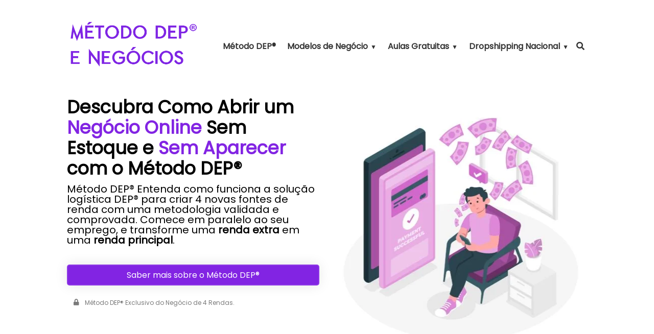

--- FILE ---
content_type: text/html; charset=UTF-8
request_url: https://joaoschunemann.com.br/page/5/
body_size: 19307
content:
<!DOCTYPE html><html><head><style id="litespeed-ccss">*{margin:0;padding:0;box-sizing:border-box;font-family:'Poppins',sans-serif}h2{font-weight:800;line-height:1.2}.hidecheckbox{display:none!important}.hideicondesktop{display:none}.gotopbtn{position:fixed;width:50px;height:50px;background:#27ae60;bottom:70px;right:50px;display:none;text-decoration:none;text-align:center;line-height:50px;color:#fff;font-size:22px}.center{max-width:1100px;margin:0 auto;padding:0 2%}.centrar{text-align:center}.clear{clear:both}.largura100 a{width:100%;text-align:center}.w50{float:left;width:50%;padding:0 15px}.space{margin-top:50px}.space20{margin-top:20px}.flex-content{display:flex}img{max-width:100%}section.topo{background-image:linear-gradient(114deg,#250e8a,#00f9f7);padding-top:40px;padding-bottom:80px}.logo a{color:#fff;text-decoration:none}.logo{float:left;transform:translateY(-50%);position:absolute;top:50%}.logo img{max-width:250px;max-height:100px}.menu-mobile{display:none}.sameheight{height:100px;position:relative}.menu-desktop>.top-bar{list-style-type:none;margin:0;padding:0}.menu-desktop>.top-bar li a{padding:0 1px;margin:0 10px;color:#fff;opacity:.8;font-size:16px;font-weight:700;text-decoration:none}.menu-desktop>.top-bar li{position:relative;display:inline-block}.menu-desktop>.top-bar .sub-menu li{display:grid;border-bottom:2px solid rgba(255,255,255,.1);padding:8px 0}.menu-desktop>.top-bar li:first-child a{padding-left:0}.menu-desktop>.top-bar li:last-child a{padding-right:0}.menu-desktop{display:flex;justify-content:flex-end;max-width:770px;padding:20px;transform:translateY(-50%);position:absolute;top:50%;right:0;z-index:2}.menu-desktop>.top-bar li .sub-menu{list-style-type:none;display:none;position:absolute;top:100%;left:0;background:#1e;margin:0;padding:5px 10px;width:200px;border-top:2px solid rgba(255,255,255,.8);line-height:135%;box-shadow:0px 0px 25px 0px rgba(0,0,0,.1);z-index:9}.menu-desktop>.top-bar>.menu-item-has-children>a:after{content:"▼";font-size:12px;padding-left:5px}.menu-desktop .busca{display:none}.menu-desktop .menu-busca i{color:#fff;opacity:.8;margin-left:5px}.menu-desktop>.popup-busca{display:none}.menu-desktop>.popup-busca i{font-size:40px;padding:10px 20px}.menu-desktop>.popup-busca input{width:100%}.menu-desktop .menu-busca{float:right;position:relative}.hover{z-index:9999}.popup-busca{display:inline-block;background-color:#000;position:fixed!important;top:0;left:0;z-index:999999;box-shadow:0px 0px 25px 0px rgba(0,0,0,.1);background-color:#1d97c900;border-radius:10px;border:6px solid rgba(255,255,255,.1);padding:10px 5px}.popup-busca>.center>.chamada{width:800px;margin:300px auto}.chamada{color:#fff}.chamada input[type=text]{padding-left:40px;background-color:#fffcfc;color:#666667}.chamada form{margin:10px 0 -20px}.chamada input{margin-top:2px;font-weight:700;border:2px solid;border-color:#e5e7e8;font-size:16px;color:#fff;padding:14px;border-radius:8px;width:100%;display:block;height:45px}.chamada input[type=submit]{border-color:#3cb961;background-color:#46cc6e;padding-top:8px;margin-top:5px}.chamada h2{font-size:25px;line-height:30px}.chamada p{font-size:20px;line-height:1em;margin-top:10px}.mockup img{max-width:100%}section.artigos-avenger{padding:30px 0}section.artigos-avenger{font-size:35px;line-height:40px;color:#545f6c;text-align:center}section.artigos-avenger{font-size:18px;line-height:30px;color:#545f6c;text-align:center;font-weight:700}.chamada a{text-decoration:none;color:#fff;background:#46cc6e;display:inline-block;margin-top:8px;padding:6px 12px;border-radius:5px;font-weight:500;border:1px solid rgba(255,255,255,.1);box-shadow:0px 0px 25px 0px rgba(0,0,0,.1)}.direita{float:right}.aviso{padding-left:35px;font-size:12px;color:#545f6c;margin-top:10px;text-align:center}section.topo .aviso{color:#fff}.popup-avenger{display:inline-block;width:800px;height:400px;position:fixed;top:50%;left:50%;margin-top:-240px;margin-left:-400px;z-index:9999;box-shadow:0px 0px 25px 0px rgba(0,0,0,.1);background-color:#1d97c900;border-radius:10px;border:6px solid rgba(255,255,255,.1);padding:10px 5px}.popup-avenger i{padding:10px;font-size:22px;color:#fff;float:right}.cadeado-icon i{position:absolute;margin:7px 13px;font-size:12px}@media screen and (max-width:768px){section.topo>.center{margin-top:-100px}.w50{width:100%}.gotopbtn{bottom:190px;right:0}.popup-avenger{width:100%;height:100%;left:0;top:0;border-radius:0;margin-top:0;margin-left:0}.popup-avenger>.center>.w50{text-align:center}.menu-desktop{display:none}.menu-mobile{display:block}.mockup img{height:400px;padding:40px 0 0;object-fit:contain}div .logo{display:none}.menu-mobile{background-color:#fff;box-shadow:1px 1px 4px 0 rgba(0,0,0,.1);position:fixed;width:100%;z-index:9999;max-height:100%;overflow-y:auto}.menu-mobile ul{margin:0;padding:0;list-style:none;overflow:hidden;background-color:#fff}.menu-mobile li a{display:block;padding:10px 22px;font-size:20px;font-weight:700;color:#424242;text-decoration:none;border-top:2px solid #fefdfd}.menu-mobile .logo{display:block;float:left;font-size:18px;padding:14px 20px;text-decoration:none;transform:none;position:unset}.menu-mobile .logo img{height:35px}.menu-mobile .menu{clear:both;max-height:0}.menu-mobile .menu-icon{float:right;padding:28px 20px;position:relative}.menu-mobile .menu-busca{float:right;padding:17px 20px;position:relative}.menu-mobile .menu-icon .nav-icon{background:#333;display:block;height:2px;position:relative;width:18px}.menu-mobile .menu-icon .nav-icon:before,.menu-mobile .menu-icon .nav-icon:after{background:#333;content:'';display:block;height:100%;position:absolute;width:100%}.menu-mobile .menu-icon .nav-icon:before{top:5px}.menu-mobile .menu-icon .nav-icon:after{top:-5px}.menu-mobile .menu-btn,.menu-mobile .busca{display:none}.menu-mobile>.popup-avenger{display:none}.menu-mobile>.popup-avenger>.center>.w50{margin-top:124px}.busca-icon i{position:absolute;margin-top:210px;left:33px;font-size:22px;color:#c6c6c6}.menu-mobile>.menu li .sub-menu{left:0;margin:0;padding:0 10px;width:100%}.icon-mobile-menu{width:100%}.menu-item-has-children>.icon-mobile-menu{display:inline-flex}.menu-mobile>.menu>.menu-item-has-children>.sub-menu li{display:none}.flex-content{display:block}.menu>.menu-item-has-children>.hideicondesktop{display:block}.menu>.menu-item-has-children>.hideicondesktop i{position:absolute;right:18px;font-size:48px;transform:translate(10px,-48px)}.menu-mobile .menu .menu-item-has-children li{background:rgba(0,0,0,.1)}}:root{--swiper-theme-color:#007aff}:root{--swiper-navigation-size:44px}:root{--jp-carousel-primary-color:#fff;--jp-carousel-primary-subtle-color:#999;--jp-carousel-bg-color:#000;--jp-carousel-bg-faded-color:#222;--jp-carousel-border-color:#3a3a3a}section.topo{background-image:linear-gradient(114deg,#7f1be2,#7f1be2)}.menu-desktop>.top-bar li .sub-menu{background-image:linear-gradient(130deg,#7f1be2,#7f1be2)}section.topo .aviso{color:#fff}section.topo .cadeado-icon i{color:#fff}#buscacor{background-color:#8224e3;opacity:.99}#bucacorsmartphone{background-color:#8224e3;opacity:.99}.chamada input[type=submit],.gotopbtn,.chamada a{background-color:#8224e3;border:2px solid rgba(255,255,255,.1);color:#fff}.menu-desktop>.top-bar li a{color:#fff}.menu-desktop .menu-busca i{color:#fff}* a{color:#9a06b3}*{font-family:'Poppins',sans-serif}@media screen and (max-width:768px){.menu-mobile>.menu-busca i{color:#fff}.menu-mobile .menu-icon .nav-icon:before,.menu-mobile .menu-icon .nav-icon,.menu-mobile .menu-icon .nav-icon:after{background:#fff}.menu-mobile,.menu-mobile ul{background-color:#780de2;color:#fff}.menu-mobile li a{border-top:2px solid #780de2;color:#fff}}</style><link rel="preload" data-asynced="1" data-optimized="2" as="style" onload="this.onload=null;this.rel='stylesheet'" href="https://joaoschunemann.com.br/wp-content/litespeed/ucss/5265c1ea971339044f48ed67131a70cb.css?ver=b82b9" /><script type="litespeed/javascript">!function(a){"use strict";var b=function(b,c,d){function e(a){return h.body?a():void setTimeout(function(){e(a)})}function f(){i.addEventListener&&i.removeEventListener("load",f),i.media=d||"all"}var g,h=a.document,i=h.createElement("link");if(c)g=c;else{var j=(h.body||h.getElementsByTagName("head")[0]).childNodes;g=j[j.length-1]}var k=h.styleSheets;i.rel="stylesheet",i.href=b,i.media="only x",e(function(){g.parentNode.insertBefore(i,c?g:g.nextSibling)});var l=function(a){for(var b=i.href,c=k.length;c--;)if(k[c].href===b)return a();setTimeout(function(){l(a)})};return i.addEventListener&&i.addEventListener("load",f),i.onloadcssdefined=l,l(f),i};"undefined"!=typeof exports?exports.loadCSS=b:a.loadCSS=b}("undefined"!=typeof global?global:this);!function(a){if(a.loadCSS){var b=loadCSS.relpreload={};if(b.support=function(){try{return a.document.createElement("link").relList.supports("preload")}catch(b){return!1}},b.poly=function(){for(var b=a.document.getElementsByTagName("link"),c=0;c<b.length;c++){var d=b[c];"preload"===d.rel&&"style"===d.getAttribute("as")&&(a.loadCSS(d.href,d,d.getAttribute("media")),d.rel=null)}},!b.support()){b.poly();var c=a.setInterval(b.poly,300);a.addEventListener&&a.addEventListener("load",function(){b.poly(),a.clearInterval(c)}),a.attachEvent&&a.attachEvent("onload",function(){a.clearInterval(c)})}}}(this);</script><script data-no-optimize="1">var litespeed_docref=sessionStorage.getItem("litespeed_docref");litespeed_docref&&(Object.defineProperty(document,"referrer",{get:function(){return litespeed_docref}}),sessionStorage.removeItem("litespeed_docref"));</script> <meta name='robots' content='index, follow, max-image-preview:large, max-snippet:-1, max-video-preview:-1' /><title>Método DEP Site Oficial® [HOJE: KIT DEP® por 12x de 97,14]</title><meta name="description" content="Método DEP® é uma Solução Logística de Dropshipping Nacional, tudo sobre o Método DEP® com cupom de desconto HOJE por 997,00 à vista." /><link rel="canonical" href="https://joaoschunemann.com.br/" /><meta property="og:locale" content="pt_BR" /><meta property="og:type" content="website" /><meta property="og:title" content="Método DEP Site Oficial® [HOJE: KIT DEP® por 12x de 97,14]" /><meta property="og:description" content="Método DEP® é uma Solução Logística de Dropshipping Nacional, tudo sobre o Método DEP® com cupom de desconto HOJE por 997,00 à vista." /><meta property="og:url" content="https://joaoschunemann.com.br/" /><meta property="og:site_name" content="Método DEP®" /><meta property="article:modified_time" content="2024-03-28T12:39:31+00:00" /><meta property="og:image" content="https://joaoschunemann.com.br/wp-content/uploads/2021/01/metodo-dep.jpg" /><meta property="og:image:width" content="1080" /><meta property="og:image:height" content="1080" /><meta property="og:image:type" content="image/jpeg" /><meta name="twitter:card" content="summary_large_image" /> <script type="application/ld+json" class="yoast-schema-graph">{"@context":"https://schema.org","@graph":[{"@type":"WebSite","@id":"https://joaoschunemann.com.br/#website","url":"https://joaoschunemann.com.br/","name":"Método DEP®","description":"Solução Logística DEP®","potentialAction":[{"@type":"SearchAction","target":{"@type":"EntryPoint","urlTemplate":"https://joaoschunemann.com.br/?s={search_term_string}"},"query-input":"required name=search_term_string"}],"inLanguage":"pt-BR"},{"@type":"ImageObject","inLanguage":"pt-BR","@id":"https://joaoschunemann.com.br/#primaryimage","url":"https://joaoschunemann.com.br/wp-content/uploads/2021/01/metodo-dep.jpg","contentUrl":"https://joaoschunemann.com.br/wp-content/uploads/2021/01/metodo-dep.jpg","width":1080,"height":1080,"caption":"metodo dep"},{"@type":"WebPage","@id":"https://joaoschunemann.com.br/","url":"https://joaoschunemann.com.br/","name":"Método DEP Site Oficial® [HOJE: KIT DEP® por 12x de 97,14]","isPartOf":{"@id":"https://joaoschunemann.com.br/#website"},"primaryImageOfPage":{"@id":"https://joaoschunemann.com.br/#primaryimage"},"image":{"@id":"https://joaoschunemann.com.br/#primaryimage"},"thumbnailUrl":"https://joaoschunemann.com.br/wp-content/uploads/2021/01/metodo-dep.jpg","datePublished":"2020-10-30T16:48:33+00:00","dateModified":"2024-03-28T12:39:31+00:00","description":"Método DEP® é uma Solução Logística de Dropshipping Nacional, tudo sobre o Método DEP® com cupom de desconto HOJE por 997,00 à vista.","breadcrumb":{"@id":"https://joaoschunemann.com.br/#breadcrumb"},"inLanguage":"pt-BR","potentialAction":[{"@type":"ReadAction","target":["https://joaoschunemann.com.br/"]}]},{"@type":"BreadcrumbList","@id":"https://joaoschunemann.com.br/#breadcrumb","itemListElement":[{"@type":"ListItem","position":1,"name":"Início"}]}]}</script> <link rel='dns-prefetch' href='//www.googletagmanager.com' /><link rel='dns-prefetch' href='//s.w.org' /><link rel='dns-prefetch' href='//pagead2.googlesyndication.com' />
<style id='catch-scroll-progress-bar-inline-css' type='text/css'>.catchProgressbar {
				height: 5px;
				background-color: #ffffff;
				opacity: 1;
				top: 0;
				bottom: auto;
				border-radius: 8px;
			}

			.catchProgressbar::-webkit-progress-bar { 
				background-color: transparent; 
			} 
			.catchProgressbar::-webkit-progress-value { 
				background-color: #8224e3;
				border-radius: 8px;
				opacity: 1; 
			} 

			.catchProgressbar::-webkit-progress-bar,
			.catchProgressbar::-moz-progress-bar { 
				background-color: #8224e3; 
				border-radius: 8px;
				opacity: 1; 
			}</style> <script type="litespeed/javascript" data-src='https://joaoschunemann.com.br/wp-includes/js/jquery/jquery.min.js?ver=3.6.0' id='jquery-core-js'></script>  <script type="litespeed/javascript" data-src='https://www.googletagmanager.com/gtag/js?id=UA-193680529-1' id='google_gtagjs-js'></script> <script id='google_gtagjs-js-after' type="litespeed/javascript">window.dataLayer=window.dataLayer||[];function gtag(){dataLayer.push(arguments)}
gtag('set','linker',{"domains":["joaoschunemann.com.br"]});gtag("js",new Date());gtag("set","developer_id.dZTNiMT",!0);gtag("config","UA-193680529-1",{"anonymize_ip":!0});gtag("config","G-81KNXSL7S8")</script> <link rel="https://api.w.org/" href="https://joaoschunemann.com.br/wp-json/" /><link rel="alternate" type="application/json" href="https://joaoschunemann.com.br/wp-json/wp/v2/pages/13" /><link rel="EditURI" type="application/rsd+xml" title="RSD" href="https://joaoschunemann.com.br/xmlrpc.php?rsd" /><link rel="wlwmanifest" type="application/wlwmanifest+xml" href="https://joaoschunemann.com.br/wp-includes/wlwmanifest.xml" /><meta name="generator" content="WordPress 5.8.12" /><link rel='shortlink' href='https://joaoschunemann.com.br/' /><link rel="alternate" type="application/json+oembed" href="https://joaoschunemann.com.br/wp-json/oembed/1.0/embed?url=https%3A%2F%2Fjoaoschunemann.com.br%2F" /><link rel="alternate" type="text/xml+oembed" href="https://joaoschunemann.com.br/wp-json/oembed/1.0/embed?url=https%3A%2F%2Fjoaoschunemann.com.br%2F&#038;format=xml" /><meta name="generator" content="Site Kit by Google 1.105.0" /><meta name="google-site-verification" content="ucGUaUjN34ohgs1ApTXLP7_sf9wHPAaH_GvzCjWkFeo" /><script data-ad-client="ca-pub-1111183059531426" type="litespeed/javascript" data-src="https://pagead2.googlesyndication.com/pagead/js/adsbygoogle.js"></script> <meta name="google-adsense-platform-account" content="ca-host-pub-2644536267352236"><meta name="google-adsense-platform-domain" content="sitekit.withgoogle.com"> <script="async" type="litespeed/javascript" data-src="https://pagead2.googlesyndication.com/pagead/js/adsbygoogle.js?client=ca-pub-1111183059531426&amp;host=ca-host-pub-2644536267352236" crossorigin="anonymous"></script> <meta http-equiv="Content-Type" content="text/html; charset=utf-8"><meta http-equiv="Content-Language" content="pt-BR"><meta name="viewport" content="width=device-width,initial-scale=1.0,maximum-scale=1.0"> <script type="litespeed/javascript" data-src="https://kit.fontawesome.com/329249923e.js" crossorigin="anonymous"></script> <meta name="URL" content="https://joaoschunemann.com.br"><meta name="copyright" content="Método DEP®"><meta name="template" content="WP Avenger 4.0"><link rel="shortcut icon" type="image/x-icon" href="https://joaoschunemann.com.br/wp-content/uploads/2022/10/logo-16x16-1.png"><link rel="pingback" href="https://joaoschunemann.com.br/xmlrpc.php"><style type="text/css">.barra{
		background-image: linear-gradient(114deg, #000000, #000000) !important;
	}</style><style type="text/css">/*COR DE FUNDO DO HEADER*/

section.topo {
    background-image: linear-gradient(114deg, #ffffff, #ffffff);
}
/* COR PERSONALIZADA DO FUNDO DOS TITULOS DA SIDEBAR */
.title {
	background-image: linear-gradient(114deg, #ffffff, #ffffff);
}
.barra-widget {
	background-image: linear-gradient(114deg, #ffffff, #ffffff);
}	
/*COR DE FUNDO DO SUB-MENU*/
.menu-desktop > .top-bar li .sub-menu {
	background-image: linear-gradient(130deg, #ffffff, #ffffff);
}
/* COR DO TXTX MSG DA AVISO ANTISPAM NO HEADER*/
section.topo .aviso {
	color: #7a7a7a;
}
section.topo .cadeado-icon i{
	color: #7a7a7a;
}



/*COR DE FUNDO DO MENU FIXO*/</style><style type="text/css">/*COR DE FUNDO DA BARRA*/
.barra {
    background-image: linear-gradient(114deg, #250e8a, #00f9f7);
}
/*COR DE FUNDO DO POPUP DE PESQUISA*/

#buscacor{
	background-color: #f5efef ;
	opacity: 0.99;
}
#bucacorsmartphone{
	background-color: #f5efef ;
	opacity: 0.99;	
}
/*BOTOES DO TEMA*/
.barra a, .chamada input[type=submit], .form-news input[type=submit], .btler a, .botao-sidebar, .botao-submeter, .gotopbtn, .paginacao a, .chamada a, .sidebar-blocos input[type=submit]{
	background-color: #8224e3;
	border: 2px solid rgba(255,255,255,0.1);
	color: #ffffff;
}
.barra a:hover, .chamada input[type=submit]:hover, .form-news input[type=submit]:hover, .btler a:hover, .botao-sidebar:hover, .botao-submeter:hover, .gotopbtn:hover , .paginacao a:hover, .largura100 a:hover, .cta_link a:hover, .sidebar-blocos input[type=submit]:hover{
	background-color: #9344e2; 

}
.sidebar-blocos input[type=submit] {
    border: 2px solid rgba(255,255,255,0.1);
}

/*CORES DO MENU DO TEMA*/
.menu-desktop > .top-bar li a {
	color: #000000;
}
.menu-desktop .menu-busca i{
	color: #000000;	
}
/*COR DOS LINKS*/
* a{
	color: #8224e3;
}
	
/*COR DO TEXTO ANTI-SPAM*/

/**/</style><style type="text/css">.icon{ 
		grid-template-columns: [row-start] repeat(6, 1fr) [row-end]; 
	}
@media screen and (max-width: 768px){	
	.icon{ 
		grid-template-columns: [row-start] repeat(6, 1fr) [row-end]; 
	}
}</style><style type="text/css">.artigo-personalizado h1{
	color: #3f3f3f;
	font-size: 24px;
}

.artigo-personalizado h2{
	color: #3f3f3f;
	font-size: 22px;
}

.artigo-personalizado h3{
	color: #3f3f3f;
	font-size: 20px;
}

.artigo-personalizado h4{
	color: #3f3f3f;
	font-size: 18px;
}

.artigo-personalizado h5{
	color: #3f3f3f;
	font-size: 16px;
}

.artigo-personalizado h6{
	color: #3f3f3f;
	font-size: 14px;
}	

.artigo-personalizado p{
	color: #3f3f3f;
}	

.artigo-topo-cor h1, .artigo-topo-cor p, .leitura{
	color: #000000 !important;
}</style><style type="text/css">*{
		font-family: 'Poppins', sans-serif;
	}</style>
<style type="text/css">@media screen and (max-width: 768px){	
	.menu-mobile > .menu-busca i{
		color: #780de2;
	}
	.menu-mobile .menu-icon .nav-icon:before,
	.menu-mobile .menu-icon .nav-icon,
	.menu-mobile .menu-icon .nav-icon:after {
		background: #780de2;
	}
	.menu-mobile, .menu-mobile ul{
		background-color: #ffffff;
		color: #780de2;
	}

	.menu-mobile li a {
		border-top: 2px solid #ffffff;
		color: #000000;
	}
}</style></head><body itemscope="itemscope" itemtype="http://schema.org/WebPage"
><div class="menu-mobile" id="safarisearch" onclick='safarisearch()'>
<a class="logo" href="https://joaoschunemann.com.br" title="Página Inicial | Método DEP®">
<img src="https://joaoschunemann.com.br/wp-content/uploads/2024/01/logo-metodo-dep.png" />
</a>
<input type="checkbox" id="busca" class="busca">
<label class="menu-busca" for="busca"><i class="fas fa-search"></i></label><div class="popup-avenger" id="bucacorsmartphone">
<label class="menu-busca" for="busca"><i class="fas fa-times-circle"></i></label><div class="center"><div class="busca-icon"><i class="fas fa-search"></i></div><div class="w50 chamada"><form id="searchform" method="get" action="https://joaoschunemann.com.br/">
<input type="text" class="search-field" name="s" placeholder="Pesquisar" value="">
<input type="submit" value="Pesquisar"></form></div></div></div>
<input class="menu-btn" type="checkbox" id="menu-btn" />
<label class="menu-icon" for="menu-btn"><span class="nav-icon"></span></label><ul id="menu-superior" class="menu"><li id="menu-item-5644" class="menu-item menu-item-type-custom menu-item-object-custom menu-item-5644"><input class="hidecheckbox" type="checkbox" id="submenu-5644" onclick="subMenuMobile()"><div class="icon-mobile-menu"><a target="_blank" rel="noopener" href="https://joaoschunemann.com.br/metododep-negociode4rendas/">Método DEP®</a></div><label class="hideicondesktop" for="submenu-5644"><i class="fas fa-caret-square-down"></i></label></li><li id="menu-item-3250" class="menu-item menu-item-type-custom menu-item-object-custom menu-item-has-children menu-item-3250"><input class="hidecheckbox" type="checkbox" id="submenu-3250" onclick="subMenuMobile()"><div class="icon-mobile-menu"><a>Modelos de Negócio</a></div><label class="hideicondesktop" for="submenu-3250"><i class="fas fa-caret-square-down"></i></label><ul class="sub-menu"><li id="menu-item-69" class="menu-item menu-item-type-custom menu-item-object-custom menu-item-69"><input class="hidecheckbox" type="checkbox" id="submenu-69" onclick="subMenuMobile()"><div class="icon-mobile-menu"><a target="_blank" rel="noopener" href="https://joaoschunemann.com.br/metododep-negociode4rendas/">Método DEP® Como Vender na Internet Sem Estoque</a></div><label class="hideicondesktop" for="submenu-69"><i class="fas fa-caret-square-down"></i></label></li><li id="menu-item-5945" class="menu-item menu-item-type-custom menu-item-object-custom menu-item-5945"><input class="hidecheckbox" type="checkbox" id="submenu-5945" onclick="subMenuMobile()"><div class="icon-mobile-menu"><a target="_blank" rel="noopener" href="https://joaoschunemann.com.br/mercado-livre-sem-estoque/">Mercado Livre Sem Estoque® Como Vender no Mercado Livre</a></div><label class="hideicondesktop" for="submenu-5945"><i class="fas fa-caret-square-down"></i></label></li><li id="menu-item-4839" class="menu-item menu-item-type-post_type menu-item-object-post menu-item-4839"><input class="hidecheckbox" type="checkbox" id="submenu-4839" onclick="subMenuMobile()"><div class="icon-mobile-menu"><a target="_blank" rel="noopener" href="https://joaoschunemann.com.br/formula-negocio-online-funciona/">Fórmula Negócio Online® Como Construir um Negócio Online do Zero</a></div><label class="hideicondesktop" for="submenu-4839"><i class="fas fa-caret-square-down"></i></label></li></ul></li><li id="menu-item-5594" class="menu-item menu-item-type-custom menu-item-object-custom menu-item-has-children menu-item-5594"><input class="hidecheckbox" type="checkbox" id="submenu-5594" onclick="subMenuMobile()"><div class="icon-mobile-menu"><a>Aulas Gratuitas</a></div><label class="hideicondesktop" for="submenu-5594"><i class="fas fa-caret-square-down"></i></label><ul class="sub-menu"><li id="menu-item-6008" class="menu-item menu-item-type-custom menu-item-object-custom menu-item-6008"><input class="hidecheckbox" type="checkbox" id="submenu-6008" onclick="subMenuMobile()"><div class="icon-mobile-menu"><a target="_blank" rel="noopener" href="https://joaoschunemann.com.br/cursos-online-por-que-fazer/">Por que fazer?</a></div><label class="hideicondesktop" for="submenu-6008"><i class="fas fa-caret-square-down"></i></label></li><li id="menu-item-5595" class="menu-item menu-item-type-custom menu-item-object-custom menu-item-5595"><input class="hidecheckbox" type="checkbox" id="submenu-5595" onclick="subMenuMobile()"><div class="icon-mobile-menu"><a target="_blank" rel="noopener" href="https://hotm.art/mkVfhoWI">Aula Gratuita do Método DEP®</a></div><label class="hideicondesktop" for="submenu-5595"><i class="fas fa-caret-square-down"></i></label></li><li id="menu-item-5596" class="menu-item menu-item-type-custom menu-item-object-custom menu-item-5596"><input class="hidecheckbox" type="checkbox" id="submenu-5596" onclick="subMenuMobile()"><div class="icon-mobile-menu"><a target="_blank" rel="noopener" href="https://hotm.art/YZoKOjNX">Aula Gratuita do Fórmula Negócio Online®</a></div><label class="hideicondesktop" for="submenu-5596"><i class="fas fa-caret-square-down"></i></label></li><li id="menu-item-5598" class="menu-item menu-item-type-custom menu-item-object-custom menu-item-5598"><input class="hidecheckbox" type="checkbox" id="submenu-5598" onclick="subMenuMobile()"><div class="icon-mobile-menu"><a target="_blank" rel="noopener" href="https://hotm.art/metasmilionariasworkshop">Aula Gratuita de Como Organizar Metas®</a></div><label class="hideicondesktop" for="submenu-5598"><i class="fas fa-caret-square-down"></i></label></li></ul></li><li id="menu-item-6238" class="menu-item menu-item-type-custom menu-item-object-custom menu-item-has-children menu-item-6238"><input class="hidecheckbox" type="checkbox" id="submenu-6238" onclick="subMenuMobile()"><div class="icon-mobile-menu"><a>Dropshipping Nacional</a></div><label class="hideicondesktop" for="submenu-6238"><i class="fas fa-caret-square-down"></i></label><ul class="sub-menu"><li id="menu-item-6239" class="menu-item menu-item-type-custom menu-item-object-custom menu-item-6239"><input class="hidecheckbox" type="checkbox" id="submenu-6239" onclick="subMenuMobile()"><div class="icon-mobile-menu"><a href="https://joaoschunemann.com.br/o-que-e-dropshipping/">Dropshipping Nacional: O que é, e como funciona?</a></div><label class="hideicondesktop" for="submenu-6239"><i class="fas fa-caret-square-down"></i></label></li><li id="menu-item-6240" class="menu-item menu-item-type-custom menu-item-object-custom menu-item-6240"><input class="hidecheckbox" type="checkbox" id="submenu-6240" onclick="subMenuMobile()"><div class="icon-mobile-menu"><a href="https://joaoschunemann.com.br/como-vender-sem-estoque/">Dropshipping Nacional: Como fazer, e como começar?</a></div><label class="hideicondesktop" for="submenu-6240"><i class="fas fa-caret-square-down"></i></label></li><li id="menu-item-6241" class="menu-item menu-item-type-custom menu-item-object-custom menu-item-6241"><input class="hidecheckbox" type="checkbox" id="submenu-6241" onclick="subMenuMobile()"><div class="icon-mobile-menu"><a href="https://joaoschunemann.com.br/fornecedores-dropshipping-nacional/">Dropshipping Nacional: Melhores Fornecedores</a></div><label class="hideicondesktop" for="submenu-6241"><i class="fas fa-caret-square-down"></i></label></li><li id="menu-item-6242" class="menu-item menu-item-type-custom menu-item-object-custom menu-item-6242"><input class="hidecheckbox" type="checkbox" id="submenu-6242" onclick="subMenuMobile()"><div class="icon-mobile-menu"><a href="https://joaoschunemann.com.br/metododep-negociode4rendas/">Dropshipping Nacional: Método Comprovado e Validado</a></div><label class="hideicondesktop" for="submenu-6242"><i class="fas fa-caret-square-down"></i></label></li></ul></li></ul></div><section class="topo" ><div class="center"><header  class="hover"><div class="center sameheight"><div class="logo">
<a href="https://joaoschunemann.com.br" title="Página Inicial | Método DEP®">
<img src="https://joaoschunemann.com.br/wp-content/uploads/2024/01/logo-metodo-dep.png" />
</a></div><div class="menu-desktop" id="menu-desktop"><ul id="menu-superior-1" class="top-bar"><li class="menu-item menu-item-type-custom menu-item-object-custom menu-item-5644"><input class="hidecheckbox" type="checkbox" id="submenu-5644" onclick="subMenuMobile()"><a target="_blank" rel="noopener" href="https://joaoschunemann.com.br/metododep-negociode4rendas/">Método DEP®</a><label class="hideicondesktop" for="submenu-5644"><i class="fas fa-caret-square-down"></i></label></li><li class="menu-item menu-item-type-custom menu-item-object-custom menu-item-has-children menu-item-3250"><input class="hidecheckbox" type="checkbox" id="submenu-3250" onclick="subMenuMobile()"><a>Modelos de Negócio</a><label class="hideicondesktop" for="submenu-3250"><i class="fas fa-caret-square-down"></i></label><ul class="sub-menu"><li class="menu-item menu-item-type-custom menu-item-object-custom menu-item-69"><input class="hidecheckbox" type="checkbox" id="submenu-69" onclick="subMenuMobile()"><a target="_blank" rel="noopener" href="https://joaoschunemann.com.br/metododep-negociode4rendas/">Método DEP® Como Vender na Internet Sem Estoque</a><label class="hideicondesktop" for="submenu-69"><i class="fas fa-caret-square-down"></i></label></li><li class="menu-item menu-item-type-custom menu-item-object-custom menu-item-5945"><input class="hidecheckbox" type="checkbox" id="submenu-5945" onclick="subMenuMobile()"><a target="_blank" rel="noopener" href="https://joaoschunemann.com.br/mercado-livre-sem-estoque/">Mercado Livre Sem Estoque® Como Vender no Mercado Livre</a><label class="hideicondesktop" for="submenu-5945"><i class="fas fa-caret-square-down"></i></label></li><li class="menu-item menu-item-type-post_type menu-item-object-post menu-item-4839"><input class="hidecheckbox" type="checkbox" id="submenu-4839" onclick="subMenuMobile()"><a target="_blank" rel="noopener" href="https://joaoschunemann.com.br/formula-negocio-online-funciona/">Fórmula Negócio Online® Como Construir um Negócio Online do Zero</a><label class="hideicondesktop" for="submenu-4839"><i class="fas fa-caret-square-down"></i></label></li></ul></li><li class="menu-item menu-item-type-custom menu-item-object-custom menu-item-has-children menu-item-5594"><input class="hidecheckbox" type="checkbox" id="submenu-5594" onclick="subMenuMobile()"><a>Aulas Gratuitas</a><label class="hideicondesktop" for="submenu-5594"><i class="fas fa-caret-square-down"></i></label><ul class="sub-menu"><li class="menu-item menu-item-type-custom menu-item-object-custom menu-item-6008"><input class="hidecheckbox" type="checkbox" id="submenu-6008" onclick="subMenuMobile()"><a target="_blank" rel="noopener" href="https://joaoschunemann.com.br/cursos-online-por-que-fazer/">Por que fazer?</a><label class="hideicondesktop" for="submenu-6008"><i class="fas fa-caret-square-down"></i></label></li><li class="menu-item menu-item-type-custom menu-item-object-custom menu-item-5595"><input class="hidecheckbox" type="checkbox" id="submenu-5595" onclick="subMenuMobile()"><a target="_blank" rel="noopener" href="https://hotm.art/mkVfhoWI">Aula Gratuita do Método DEP®</a><label class="hideicondesktop" for="submenu-5595"><i class="fas fa-caret-square-down"></i></label></li><li class="menu-item menu-item-type-custom menu-item-object-custom menu-item-5596"><input class="hidecheckbox" type="checkbox" id="submenu-5596" onclick="subMenuMobile()"><a target="_blank" rel="noopener" href="https://hotm.art/YZoKOjNX">Aula Gratuita do Fórmula Negócio Online®</a><label class="hideicondesktop" for="submenu-5596"><i class="fas fa-caret-square-down"></i></label></li><li class="menu-item menu-item-type-custom menu-item-object-custom menu-item-5598"><input class="hidecheckbox" type="checkbox" id="submenu-5598" onclick="subMenuMobile()"><a target="_blank" rel="noopener" href="https://hotm.art/metasmilionariasworkshop">Aula Gratuita de Como Organizar Metas®</a><label class="hideicondesktop" for="submenu-5598"><i class="fas fa-caret-square-down"></i></label></li></ul></li><li class="menu-item menu-item-type-custom menu-item-object-custom menu-item-has-children menu-item-6238"><input class="hidecheckbox" type="checkbox" id="submenu-6238" onclick="subMenuMobile()"><a>Dropshipping Nacional</a><label class="hideicondesktop" for="submenu-6238"><i class="fas fa-caret-square-down"></i></label><ul class="sub-menu"><li class="menu-item menu-item-type-custom menu-item-object-custom menu-item-6239"><input class="hidecheckbox" type="checkbox" id="submenu-6239" onclick="subMenuMobile()"><a href="https://joaoschunemann.com.br/o-que-e-dropshipping/">Dropshipping Nacional: O que é, e como funciona?</a><label class="hideicondesktop" for="submenu-6239"><i class="fas fa-caret-square-down"></i></label></li><li class="menu-item menu-item-type-custom menu-item-object-custom menu-item-6240"><input class="hidecheckbox" type="checkbox" id="submenu-6240" onclick="subMenuMobile()"><a href="https://joaoschunemann.com.br/como-vender-sem-estoque/">Dropshipping Nacional: Como fazer, e como começar?</a><label class="hideicondesktop" for="submenu-6240"><i class="fas fa-caret-square-down"></i></label></li><li class="menu-item menu-item-type-custom menu-item-object-custom menu-item-6241"><input class="hidecheckbox" type="checkbox" id="submenu-6241" onclick="subMenuMobile()"><a href="https://joaoschunemann.com.br/fornecedores-dropshipping-nacional/">Dropshipping Nacional: Melhores Fornecedores</a><label class="hideicondesktop" for="submenu-6241"><i class="fas fa-caret-square-down"></i></label></li><li class="menu-item menu-item-type-custom menu-item-object-custom menu-item-6242"><input class="hidecheckbox" type="checkbox" id="submenu-6242" onclick="subMenuMobile()"><a href="https://joaoschunemann.com.br/metododep-negociode4rendas/">Dropshipping Nacional: Método Comprovado e Validado</a><label class="hideicondesktop" for="submenu-6242"><i class="fas fa-caret-square-down"></i></label></li></ul></li></ul>
<input type="checkbox" id="busca-desktop" class="busca" onclick='buscaDesktop()'>
<label class="menu-busca" for="busca-desktop"><i class="fas fa-search"></i></label><div class="popup-busca" id="buscacor">
<label class="menu-busca" for="busca-desktop"><i class="fas fa-times-circle"></i></label><div class="center"><div class="chamada"><form id="searchform" method="get" action="https://joaoschunemann.com.br/">
<input type="text" class="search-field" name="s" placeholder="Pesquisar" value="">
<input type="submit" value="Pesquisar"></form></div></div></div></div></div></header><div  class="center space"></div><div class="clear"></div><div class="space"></div><div class="flex-content"><div class="w50 chamada"><h1><span style="color: #000000;">Descubra Como Abrir um </span><span style="color: #8224e3;">Negócio Online <span style="color: #000000;">Sem Estoque</span> <span style="color: #000000;">e</span> Sem Aparecer </span><span style="color: #000000;">com o Método DEP®</span></h1><p><span class="selectable-text copyable-text" style="color: #000000;">Método DEP® Entenda como funciona a solução logística DEP® para criar 4 novas fontes de renda com uma metodologia validada e comprovada. Comece em paralelo ao seu emprego, e transforme uma <strong>renda extra</strong> em uma <strong>renda principal</strong>.</span></p><p>&nbsp;</p><div class="largura100">
<a href="https://joaoschunemann.com.br/metododep-negociode4rendas/" target="_blank">
Saber mais sobre o Método DEP®
</a></div><div class="space20"></div><div class="cadeado-icon"><i class="fas fa-lock"></i></div><span class="aviso">Método DEP® Exclusivo do Negócio de 4 Rendas.
</span></div><div class="w50 mockup direita centrar">
<img data-lazyloaded="1" src="[data-uri]" width="500" height="500" data-src="https://joaoschunemann.com.br/wp-content/uploads/2024/01/4676613-e1704755028398.jpg.webp"></div></div><div class="clear"></div></div></section><section class="artigos-avenger" id="artigos"><div class="center"><h2>Método DEP®: Ferramentas Educacionais</h2><div class="grelha-bloco"></div><div class="space"></div></div></section><div class="space"></div><div class="avenger-widget center">
<a href="https://joaoschunemann.com.br/metododep-negociode4rendas/" target="_blank"><img src=""></a></div><div class="space"></div><section class="promocoes"><div class="center"></div></section><div class="space"></div><section class="avenger-slider" style="background:#000000"><div class="center"><div class="slider-container"><div class="slider-box"><div class="w50 chamada"><h2 style="color:#8224e3;">Método DEP®</h2><p style="color:#fff;"><p spellcheck="false" data-gramm="false"><strong>EXCLUSIVO DO NEGÓCIO DE 4 RENDAS</strong></p><p spellcheck="false" data-gramm="false">Método DEP® não é um curso, é uma solução logistica onde você irá receber o contato direto de fornecedores que já foram validados e comprovados, além de todo passo a passo para a estruturação de todo seu negócio. O Método DEP® é um MBA em Dropshipping Nacional ministrado pelo maior especialista da aréa.</p></p><a style="color:#000000;background:#ffffff;" href="https://joaoschunemann.com.br/metododep-negociode4rendas/" target="_blank" >
Saber mais sobre o Método DEP® 							</a></div><div class="w50 mockup centrar">
<img data-lazyloaded="1" src="[data-uri]" width="350" height="144" data-src="https://joaoschunemann.com.br/wp-content/uploads/2022/01/negocio-de-4-rendas-slider-2.png.webp"></div></div></div></div></section><section class="sobre-autor" style="background:#fff ;"><div class="center"><h2>Sobre o autor</h2><p><p style="text-align: center;">João Schünemann: O <strong>Método DEP®</strong> é uma solução logística completa: validada e comprovada para gerar fontes de renda extra em paralelo ao seu emprego atual, comece como uma <strong>renda extra</strong> e transforme na sua <strong>renda principal</strong>. Conheça o<a href="https://joaoschunemann.com.br/metododep-negociode4rendas/"> Método DEP®</a></p></p>
<img data-lazyloaded="1" src="[data-uri]" width="100" height="82" data-src="https://joaoschunemann.com.br/wp-content/uploads/2024/03/WhatsApp-Image-2024-03-28-at-09.38.27-e1711629564432.jpeg.webp"><p class="small-txt">João Schünemann: Método DEP®</p></div></section><div class="avenger-widget center">
<a href="https://joaoschunemann.com.br/metododep-negociode4rendas/" target="_blank"><img src="https://joaoschunemann.com.br/wp-content/uploads/2022/01/Negocio-de-4-Rendas-banner-e1668616244580.png.webp"></a></div><input type='hidden' value='https://joaoschunemann.com.br/updateAutomaticMetrics' id='splUrlAutomaticLinks'><input type='hidden' value='13' id='splPostIdAutomaticLinks'><iframe data-lazyloaded="1" src="about:blank" data-litespeed-src="https://joaoschunemann.com.br/testesuperlinks"  style="width:0;height:0;border:0"></iframe><style type="text/css">.rgpd-box-aviso{
	padding: 0 0 15px 0;
}

.rgpd-custom-box .dashicons-insert{
	font-size: 30px;
	color: #e8e8e8;
	float: right;
	padding: 0 35px 0 0;
	cursor: pointer;
}

.privacyUrls{
	position: absolute;
	left: 20px;
}

.rgpd-right{
	position: absolute;
	right: 20px;
	bottom: 20px;
}

.rgpdsavebtn{
	background-color: #2196F3;
	margin-top: 20px;
	padding: 5px 15px;
	border: 0px;
	border-radius: 5px;
	color: #fff;
	cursor: pointer;
	font-size: 14px;
}

.rgpd-custom-box{
	display: none;
	background-color: #fff;
	width: 800px;
	height: 600px;
	border-radius: 15px;
	border: 1px solid #f7f7f7;
	position: fixed;
	top: 50%;
	left: 50%;
	transform: translate(-50%, -50%);
	z-index: 999999;
	padding: 20px;

}

.rgpd-custom-box p, .rgpd-center h2{
	color: #383737;
}

.rgpd-custom-box p{
	font-weight: 300;
    font-size: 14px;
    padding-top: 20px;
}

.rgpd-center h2{
	
	text-align: center;
	padding-bottom: 10px;

}
.rgpd-box-titulo h3{
	padding: 10px 10px 10px 35px;
	color: #353535;
	font-weight: 300;
	font-size: 18px;
}

.rgpd-box-switch{
	padding: 5px 20px 0 0;
	/*position: absolute;*/
    right: 10px;
}

.rgpd-custom-cookies{
	display: flex;
	padding-top: 20px;
}

.switch {
  position: relative;
  display: inline-block;
  width: 60px;
  height: 34px;
}

.switch input { 
  opacity: 0;
  width: 0;
  height: 0;
}

.sliderrgpd {
  position: absolute;
  cursor: pointer;
  top: 0;
  left: 0;
  right: 0;
  bottom: 0;
  background-color: #ccc;
  -webkit-transition: .4s;
  transition: .4s;
}

.sliderrgpd:before {
  position: absolute;
  content: "";
  height: 26px;
  width: 26px;
  left: 4px;
  bottom: 4px;
  background-color: white;
  -webkit-transition: .4s;
  transition: .4s;
}

input:checked + .sliderrgpd {
  background-color: #2196F3;
}

input:focus + .sliderrgpd {
  box-shadow: 0 0 1px #2196F3;
}

input:checked + .sliderrgpd:before {
  -webkit-transform: translateX(26px);
  -ms-transform: translateX(26px);
  transform: translateX(26px);
}

/* Rounded sliders */
.sliderrgpd.round {
  border-radius: 34px;
}

.sliderrgpd.round:before {
  border-radius: 50%;
}

/* mostrar descrição dos cookies */

.rgpd-box-titulo {
  cursor: pointer;
  width: 650px;
}

.rgpd-box-desc {
  display: none;
  float: left;
  padding: 0 15px 0 15px;
}

.rgpd-custom-flex{
	display: flex;
/*	justify-content: space-around; */
}
.scroll-rgpd{
	border-radius: 15px;
	background-color: #f9f9f9;
	overflow: auto;
	height: 300px;
}


/* MOBILE */
@media only screen and (max-width: 600px) { 
.rgpd-custom-box {
    width: 100%;
    height: 100%;
}
.rgpd-custom-flex {
    display: block;
 }
.rgpd-right {
    right: 40px;
    bottom: 40px;
}

}</style> <script type="litespeed/javascript">function runConsole(nome){console.log("run: "+nome);if(document.getElementById('rgpdCookies02').checked){console.log("está checked");setCookie('rgpdCookies02','true','360')}else{setCookie('rgpdCookies02','false','360')}
if(document.getElementById('rgpdCookies03').checked){setCookie('rgpdCookies03','true','360')}else{setCookie('rgpdCookies03','false','360')}
if(document.getElementById('rgpdCookies04').checked){setCookie('rgpdCookies04','true','360')}else{setCookie('rgpdCookies04','false','360')}
document.getElementById("rgpdCustomBox").style.display="none"}
function setCookie(cname,cvalue,exdays){var d=new Date();d.setTime(d.getTime()+(exdays*24*60*60*1000));var expires="expires="+d.toGMTString();document.cookie=cname+"="+cvalue+";"+expires+";path=/"}
function openRgdpBox(){document.getElementById("rgpdCustomBox").style.display="block"}
function closeBoxRdpd(){document.getElementById("rgpdCustomBox").style.display="none"}
function Cookie1desc(){var display=document.getElementById('Cookie1desc').style.display;document.getElementById("Cookie1desc").style.display="block";if(display=='block'){document.getElementById("Cookie1desc").style.display="none"}}
function Cookie2desc(){var display=document.getElementById('Cookie2desc').style.display;document.getElementById("Cookie2desc").style.display="block";if(display=='block'){document.getElementById("Cookie2desc").style.display="none"}}
function Cookie3desc(){var display=document.getElementById('Cookie3desc').style.display;document.getElementById("Cookie3desc").style.display="block";if(display=='block'){document.getElementById("Cookie3desc").style.display="none"}}
function Cookie4desc(){var display=document.getElementById('Cookie4desc').style.display;document.getElementById("Cookie4desc").style.display="block";if(display=='block'){document.getElementById("Cookie4desc").style.display="none"}}</script> <div class="rgpd-custom-box" id="rgpdCustomBox">
<span onclick="closeBoxRdpd()" class="dashicons dashicons-insert"></span><div class="rgpd-center"><h2>Damos valor à sua privacidade</h2></div><div class="rgpd-box-aviso"><p>
Nós e os nossos parceiros armazenamos ou acedemos a informações dos dispositivos, tais como cookies, e processamos dados pessoais, tais como identificadores exclusivos e informações padrão enviadas pelos dispositivos, para as finalidades descritas abaixo. Poderá clicar para consentir o processamento por nossa parte e pela parte dos nossos parceiros para tais finalidades. Em alternativa, poderá clicar para recusar o consentimento, ou aceder a informações mais pormenorizadas e alterar as suas preferências antes de dar consentimento. As suas preferências serão aplicadas apenas a este website.</p></div><div class="scroll-rgpd"><div class="rgpd-custom-flex"><div class="rgpd-custom-cookies"><div class="rgpd-box-titulo" ><h3>Cookies estritamente necessários</h3></div></div></div><div class="rgpd-box-desc" id="Cookie1desc"><p>
Estes cookies são necessários para que o website funcione e não podem ser desligados nos nossos sistemas. Normalmente, eles só são configurados em resposta a ações levadas a cabo por si e que correspondem a uma solicitação de serviços, tais como definir as suas preferências de privacidade, iniciar sessão ou preencher formulários. Pode configurar o seu navegador para bloquear ou alertá-lo(a) sobre esses cookies, mas algumas partes do website não funcionarão. Estes cookies não armazenam qualquer informação pessoal identificável.</p></div><div class="rgpd-custom-flex"><div class="rgpd-custom-cookies"><div class="rgpd-box-titulo" onclick="Cookie2desc()"><h3>Cookies de desempenho</h3></div><div class="rgpd-box-switch">
<label class="switch">
<input type="checkbox" name="rgpdCookies02" id="rgpdCookies02" checked>
<span class="sliderrgpd round"></span>
</label></div></div></div><div class="rgpd-box-desc" id="Cookie2desc"><p>Estes cookies permitem-nos contar visitas e fontes de tráfego, para que possamos medir e melhorar o desempenho do nosso website. Eles ajudam-nos a saber quais são as páginas mais e menos populares e a ver como os visitantes se movimentam pelo website. Todas as informações recolhidas por estes cookies são agregadas e, por conseguinte, anónimas. Se não permitir estes cookies, não saberemos quando visitou o nosso site.</p></div><div class="rgpd-custom-flex"><div class="rgpd-custom-cookies"><div class="rgpd-box-titulo" onclick="Cookie3desc()"><h3>Cookies de funcionalidade</h3></div><div class="rgpd-box-switch">
<label class="switch">
<input type="checkbox" name="rgpdCookies03" id="rgpdCookies03" checked>
<span class="sliderrgpd round"></span>
</label></div></div></div><div class="rgpd-box-desc" id="Cookie3desc"><p>Estes cookies permitem que o site forneça uma funcionalidade e personalização melhoradas. Podem ser estabelecidos por nós ou por fornecedores externos cujos serviços adicionámos às nossas páginas. Se não permitir estes cookies algumas destas funcionalidades, ou mesmo todas, podem não atuar corretamente.</p></div><div class="rgpd-custom-flex"><div class="rgpd-custom-cookies"><div class="rgpd-box-titulo" onclick="Cookie4desc()"><h3>Cookies de publicidade</h3></div><div class="rgpd-box-switch">
<label class="switch">
<input type="checkbox" name="rgpdCookies04" id="rgpdCookies04" checked>
<span class="sliderrgpd round"></span>
</label></div></div></div><div class="rgpd-box-desc" id="Cookie4desc"><p>Estes cookies podem ser estabelecidos através do nosso site pelos nossos parceiros de publicidade. Podem ser usados por essas empresas para construir um perfil sobre os seus interesses e mostrar-lhe anúncios relevantes em outros websites. Eles não armazenam diretamente informações pessoais, mas são baseados na identificação exclusiva do seu navegador e dispositivo de internet. Se não permitir estes cookies, terá menos publicidade direcionada.</p></div></div><div class="privacyUrls"><p>Visite as nossas páginas de <a href="https://joaoschunemann.com.br/?p=3" target="_blank">Políticas de privacidade</a> e <a href="https://joaoschunemann.com.br/?p=3186" target="_blank">Termos e condições</a>.</p></div><div class="rgpd-right"><button type="submit" onclick="runConsole('sim')" class="rgpdsavebtn">Guardar</button></div></div><style>@import url('https://fonts.googleapis.com/css?family=Poppins|Handlee|Courgette|Lora|Nunito|Lato|Ubuntu|Raleway|Open+Sans|Arial');</style> <script type="litespeed/javascript">function rgpdDisplayPopup(){alert("ok")}
function idRgpdSetCookie(cname,cvalue,exdays){var d=new Date();d.setTime(d.getTime()+(exdays*24*60*60*1000));var expires="expires="+d.toUTCString();document.cookie=cname+"="+cvalue+";"+expires+";path=/"}
function setCookie(cname,cvalue,exdays){var d=new Date();d.setTime(d.getTime()+(exdays*24*60*60*1000));var expires="expires="+d.toUTCString();document.cookie=cname+"="+cvalue+";"+expires+";path=/"}
function rgpdSetCookie(){var set=2;var xhttp=new XMLHttpRequest();xhttp.onreadystatechange=function(){if(this.readyState==4&&this.status==200){set=this.responseText}};xhttp.open("POST","https://joaoschunemann.com.br/wp-content/plugins/wp_rgpd/update.php",!0);xhttp.setRequestHeader("Content-type","application/x-www-form-urlencoded");xhttp.send("rgpdset=1");setCookie('IDRGPD','created',3650);document.getElementById("myModalrgpd").style.display="none"}</script> <div id="myModalrgpd" class="wprgpd-modal-dialogg rgpdboxcolor" style="font-family:poppins;">
<font color=#000000>
<b>Importante:</b>
Este site faz uso de cookies para melhorar a experiência do usuário.
</font><div style="display:inline-grid;float: right;"><button id="rgpdcookieaccept" name="rgpdcookieaccept" class="rgpdacceptbtn btn btn-primary pull-right" onclick="rgpdSetCookie()" style="float:right;margin-top:5px; margin-right:10px;" id="yes">
Ok e Fechar                </button></div>
<font size="1px">
<a href="https://go.hotmart.com/S65613970J" target="_blank">
Criado por WP RGPD Pro
</a>
</font></div><style>.wprgpd-modal-dialogg{
    
    width:280px;bottom:140px;right:0px;border-radius:10px;margin:10px;
    
    position:fixed;
    
    padding:10px 20px 20px
    
}</style><style>.rgpdboxcolor{
    background-color:#f5efef;
    opacity: 0.9;
  display: none;
}

.btn{
  background-color:#8224e3 !important;
  color: #ffffff !important;
}

.wprgpd-modal-dialogg{
    z-index:10000;
    
}

.wprgpd-modal-dialogg a {
    color: #000000;
}

.wprgpd-modal-dialogg a:hover {
    color: #2E9AFE;
}

.btn {
  margin:0 10px;
  line-height:20px;
  background:#45AE52;
  border:none;
  color: #ffffff;
  padding:2px 12px;
  border-radius: 3px;
  cursor: pointer;
  font-size: 12px;
  font-weight: bold;
}</style><style type="text/css">@media screen and (max-width: 768px){
  .wprgpd-modal-dialogg{
    width: 180px;
    bottom: 140px;
  }
}</style><style></style> <script type="litespeed/javascript">function getCookie(name){var dc=document.cookie;var prefix=name+"=";var begin=dc.indexOf("; "+prefix);if(begin==-1){begin=dc.indexOf(prefix);if(begin!=0)return null}else{begin+=2;var end=document.cookie.indexOf(";",begin);if(end==-1){end=dc.length}}
return decodeURI(dc.substring(begin+prefix.length,end))}
var rgpd_cookie=getCookie("IDRGPD");setTimeout(function show_rgpd_box_java(){if(rgpd_cookie!='created'){setCookie('IDRGPD','s',365);document.getElementById("myModalrgpd").style.display="block"}else{document.getElementById("myModalrgpd").style.display="none"}},1000)</script> <style type="text/css">.exit-personalizado h1, .exit-personalizado h2, .exit-personalizado p, .exit-personalizado span{
	color: #ffffff !important;
}

.exit-personalizado a{
	color: #ffffff;
}

.mockup .exit-personalizado input[type=submit]{
	background: #7100e2 !important;
}

.mockup .exit-personalizado:hover input[type=submit]{
	background: #7100e2 !important;
}

.exit-personalizado i{
	color: #7100e2 !important;
}

.exit-personalizado .largura100 a{
	font-size: 20px;
	font-weight: bold;
}
/*cor personalizada de fundo exit popup*/
section.pagina{
    background-image: linear-gradient(114deg, #000000, #000000) !important;
}</style><section class="pagina exit-personalizado" id='exitpopup-modal' style='overflow-y: scroll;'><div class="fechar">
<i class="far fa-times-circle"></i></div><div class="center"><div class="w50 chamada"><h1>
CUIDADO, SAIA DA CORRIDA DOS 🐀 E CONSTRUA UM ATIVO NO SEU TEMPO LIVRE!</h1><div class="space"></div><h2>
⚠️ PARE DE VENDER SEU TEMPO, PENSE COMO RICO E INVISTA EM ATIVOS E NOVAS FONTE DE RENDA! "Os ricos investem em ativos, os pobres gastam com passivos" - Robert T. Kiyosaki</h2><div class="space"></div><div class="grelhapontolista">
<i class="far fa-arrow-alt-circle-right"></i><p>Você Quer Mais Tempo?</p></div><div class="grelhapontolista">
<i class="far fa-arrow-alt-circle-right"></i><p>Mais Dinheiro?</p></div><div class="grelhapontolista">
<i class="far fa-arrow-alt-circle-right"></i><p>Mais Dignidade? Ser Respeitado?</p></div><div class="grelhapontolista">
<i class="far fa-arrow-alt-circle-right"></i><p>Mudar de Vida? Pois então...</p></div><div class="space"></div></div><div class="w50 mockup">
<img data-lazyloaded="1" src="[data-uri]" width="500" height="304" data-src="https://joaoschunemann.com.br/wp-content/uploads/2024/04/Imagem-4.png-versao-branca-e1711994276188.png.webp" ><div class="chamada exit-personalizado"><div class="largura100">
<a
style='background-color: #7100e2;color: #ffffff;'
href="
https://hotm.art/wbMIZr					"
target='_blank'					>
SAIR DA CORRIDA DOS RATOS
</a></div><div class="space20"></div><div class="cadeado-icon">
<i class="fas fa-lock"></i></div>
<span class="aviso">Deixe o email e entre na aula</span></div></div></div><div class="clear"></div></section> <script type="litespeed/javascript">jQuery(document).ready(function($){var _exitpopup=exitpopup(document.getElementById('exitpopup-modal'),{aggressive:!0,timer:0,sensitivity:20,delay:0,sitewide:!0,cookieExpire:-1,callback:function(){console.log('exitpopup fired!')}});$('#exitpopup-modal .fechar').on('click',function(){$('#exitpopup-modal').hide()});$('#exitpopup-modal .exit-personalizado').on('click',function(e){e.stopPropagation()})})</script>  <script id='contact-form-7-js-extra' type="litespeed/javascript">var wpcf7={"api":{"root":"https:\/\/joaoschunemann.com.br\/wp-json\/","namespace":"contact-form-7\/v1"},"cached":"1"}</script> <script id='wp_notification_alertConvert_js-js-extra' type="litespeed/javascript">var wpAlertConvert={"siteurl":"https:\/\/joaoschunemann.com.br","pageOrPost":"page","currentePageID":"13","imagesAlertConvert":"https:\/\/joaoschunemann.com.br\/wp-content\/plugins\/wp-nodz-conversion-alerts\/assets\/images"}</script> <footer><div class="center"><div class="col-rodape c4"></div><div class="col-rodape c4"></div><div class="col-rodape c4"></div><div class="col-rodape c4"></div></div><div class="conteudo-rodape">
<a href="https://joaoschunemann.com.br" title="Página Inicial | Método DEP®">
<img src="https://joaoschunemann.com.br/wp-content/uploads/2024/01/logo-metodo-dep.png" />
</a><p "><strong>Método DEP® © 2020</strong>. Todos os direitos reservados.</p><p>Tema WordPress  <a rel="nofollow" target="_blank" href="https://joaoschunemann.com.br/avenger" title="Tema WordPress Otimizado Avenger"><strong>Avenger ®</strong></a></p><p><a href="https://joaoschunemann.com.br/">Início - </a><a href="https://joaoschunemann.com.br/sitemap_index.xml">Mapa do Site - </a><a href="https://joaoschunemann.com.br/politica-de-privacidade/">Políticas de Privacidade - </a></p><p><a href="https://joaoschunemann.com.br/termos-e-condicoes/">Termos e Condições - </a><a href="https://joaoschunemann.com.br/metododep-negociode4rendas/">Acesse seus dados - Método DEP</a></p><div class="space"></div><div class="social-icons"></div></div><div class="space10"></div></footer> <script type="litespeed/javascript" data-src="https://joaoschunemann.com.br/wp-content/themes/code_wpavenger/js/jquery.js"></script> <script type="litespeed/javascript">$('section.avenger-slider .slider-container').slick({dots:!0,arrows:!1,infinite:!0,speed:1000,slidesToShow:1,autoplay:!0,autoplaySpeed:3000,pauseOnHover:!0,lazyLoaded:!0})</script>  <script type="litespeed/javascript">function buscaDesktop(){var checkBox=document.getElementById("busca-desktop");var menudesk=document.getElementById("menu-desktop");if(checkBox.checked==!0){menudesk.style.transform="none"}else{menudesk.style.transform="translateY(-50%)"}}</script>  <script type="litespeed/javascript">function safarisearch(){var checkBox=document.getElementById("busca");var text=document.getElementById("safarisearch");if(checkBox.checked==!0){text.style.position="unset"}else{text.style.position="fixed"}}</script>  <script type="litespeed/javascript">function subMenuMobile(){var checkBox0=document.getElementById("submenu-3250");var show0=document.getElementById("menu-item-69");var inputVal="";if(checkBox0){inputVal=checkBox0.value}
if(checkBox0.checked==!0){show0.style.display="block"}else{show0.style.display="none"}
var checkBox1=document.getElementById("submenu-5594");var show1=document.getElementById("menu-item-6008");var inputVal="";if(checkBox1){inputVal=checkBox1.value}
if(checkBox1.checked==!0){show1.style.display="block"}else{show1.style.display="none"}
var checkBox2=document.getElementById("submenu-3250");var show2=document.getElementById("menu-item-4839");var inputVal="";if(checkBox2){inputVal=checkBox2.value}
if(checkBox2.checked==!0){show2.style.display="block"}else{show2.style.display="none"}
var checkBox3=document.getElementById("submenu-5594");var show3=document.getElementById("menu-item-5598");var inputVal="";if(checkBox3){inputVal=checkBox3.value}
if(checkBox3.checked==!0){show3.style.display="block"}else{show3.style.display="none"}
var checkBox4=document.getElementById("submenu-5594");var show4=document.getElementById("menu-item-5595");var inputVal="";if(checkBox4){inputVal=checkBox4.value}
if(checkBox4.checked==!0){show4.style.display="block"}else{show4.style.display="none"}
var checkBox5=document.getElementById("submenu-5594");var show5=document.getElementById("menu-item-5596");var inputVal="";if(checkBox5){inputVal=checkBox5.value}
if(checkBox5.checked==!0){show5.style.display="block"}else{show5.style.display="none"}
var checkBox6=document.getElementById("submenu-3250");var show6=document.getElementById("menu-item-5945");var inputVal="";if(checkBox6){inputVal=checkBox6.value}
if(checkBox6.checked==!0){show6.style.display="block"}else{show6.style.display="none"}
var checkBox7=document.getElementById("submenu-6238");var show7=document.getElementById("menu-item-6239");var inputVal="";if(checkBox7){inputVal=checkBox7.value}
if(checkBox7.checked==!0){show7.style.display="block"}else{show7.style.display="none"}
var checkBox8=document.getElementById("submenu-6238");var show8=document.getElementById("menu-item-6240");var inputVal="";if(checkBox8){inputVal=checkBox8.value}
if(checkBox8.checked==!0){show8.style.display="block"}else{show8.style.display="none"}
var checkBox9=document.getElementById("submenu-6238");var show9=document.getElementById("menu-item-6242");var inputVal="";if(checkBox9){inputVal=checkBox9.value}
if(checkBox9.checked==!0){show9.style.display="block"}else{show9.style.display="none"}
var checkBox10=document.getElementById("submenu-6238");var show10=document.getElementById("menu-item-6241");var inputVal="";if(checkBox10){inputVal=checkBox10.value}
if(checkBox10.checked==!0){show10.style.display="block"}else{show10.style.display="none"}}</script>  <script data-no-optimize="1">!function(t,e){"object"==typeof exports&&"undefined"!=typeof module?module.exports=e():"function"==typeof define&&define.amd?define(e):(t="undefined"!=typeof globalThis?globalThis:t||self).LazyLoad=e()}(this,function(){"use strict";function e(){return(e=Object.assign||function(t){for(var e=1;e<arguments.length;e++){var n,a=arguments[e];for(n in a)Object.prototype.hasOwnProperty.call(a,n)&&(t[n]=a[n])}return t}).apply(this,arguments)}function i(t){return e({},it,t)}function o(t,e){var n,a="LazyLoad::Initialized",i=new t(e);try{n=new CustomEvent(a,{detail:{instance:i}})}catch(t){(n=document.createEvent("CustomEvent")).initCustomEvent(a,!1,!1,{instance:i})}window.dispatchEvent(n)}function l(t,e){return t.getAttribute(gt+e)}function c(t){return l(t,bt)}function s(t,e){return function(t,e,n){e=gt+e;null!==n?t.setAttribute(e,n):t.removeAttribute(e)}(t,bt,e)}function r(t){return s(t,null),0}function u(t){return null===c(t)}function d(t){return c(t)===vt}function f(t,e,n,a){t&&(void 0===a?void 0===n?t(e):t(e,n):t(e,n,a))}function _(t,e){nt?t.classList.add(e):t.className+=(t.className?" ":"")+e}function v(t,e){nt?t.classList.remove(e):t.className=t.className.replace(new RegExp("(^|\\s+)"+e+"(\\s+|$)")," ").replace(/^\s+/,"").replace(/\s+$/,"")}function g(t){return t.llTempImage}function b(t,e){!e||(e=e._observer)&&e.unobserve(t)}function p(t,e){t&&(t.loadingCount+=e)}function h(t,e){t&&(t.toLoadCount=e)}function n(t){for(var e,n=[],a=0;e=t.children[a];a+=1)"SOURCE"===e.tagName&&n.push(e);return n}function m(t,e){(t=t.parentNode)&&"PICTURE"===t.tagName&&n(t).forEach(e)}function a(t,e){n(t).forEach(e)}function E(t){return!!t[st]}function I(t){return t[st]}function y(t){return delete t[st]}function A(e,t){var n;E(e)||(n={},t.forEach(function(t){n[t]=e.getAttribute(t)}),e[st]=n)}function k(a,t){var i;E(a)&&(i=I(a),t.forEach(function(t){var e,n;e=a,(t=i[n=t])?e.setAttribute(n,t):e.removeAttribute(n)}))}function L(t,e,n){_(t,e.class_loading),s(t,ut),n&&(p(n,1),f(e.callback_loading,t,n))}function w(t,e,n){n&&t.setAttribute(e,n)}function x(t,e){w(t,ct,l(t,e.data_sizes)),w(t,rt,l(t,e.data_srcset)),w(t,ot,l(t,e.data_src))}function O(t,e,n){var a=l(t,e.data_bg_multi),i=l(t,e.data_bg_multi_hidpi);(a=at&&i?i:a)&&(t.style.backgroundImage=a,n=n,_(t=t,(e=e).class_applied),s(t,ft),n&&(e.unobserve_completed&&b(t,e),f(e.callback_applied,t,n)))}function N(t,e){!e||0<e.loadingCount||0<e.toLoadCount||f(t.callback_finish,e)}function C(t,e,n){t.addEventListener(e,n),t.llEvLisnrs[e]=n}function M(t){return!!t.llEvLisnrs}function z(t){if(M(t)){var e,n,a=t.llEvLisnrs;for(e in a){var i=a[e];n=e,i=i,t.removeEventListener(n,i)}delete t.llEvLisnrs}}function R(t,e,n){var a;delete t.llTempImage,p(n,-1),(a=n)&&--a.toLoadCount,v(t,e.class_loading),e.unobserve_completed&&b(t,n)}function T(o,r,c){var l=g(o)||o;M(l)||function(t,e,n){M(t)||(t.llEvLisnrs={});var a="VIDEO"===t.tagName?"loadeddata":"load";C(t,a,e),C(t,"error",n)}(l,function(t){var e,n,a,i;n=r,a=c,i=d(e=o),R(e,n,a),_(e,n.class_loaded),s(e,dt),f(n.callback_loaded,e,a),i||N(n,a),z(l)},function(t){var e,n,a,i;n=r,a=c,i=d(e=o),R(e,n,a),_(e,n.class_error),s(e,_t),f(n.callback_error,e,a),i||N(n,a),z(l)})}function G(t,e,n){var a,i,o,r,c;t.llTempImage=document.createElement("IMG"),T(t,e,n),E(c=t)||(c[st]={backgroundImage:c.style.backgroundImage}),o=n,r=l(a=t,(i=e).data_bg),c=l(a,i.data_bg_hidpi),(r=at&&c?c:r)&&(a.style.backgroundImage='url("'.concat(r,'")'),g(a).setAttribute(ot,r),L(a,i,o)),O(t,e,n)}function D(t,e,n){var a;T(t,e,n),a=e,e=n,(t=It[(n=t).tagName])&&(t(n,a),L(n,a,e))}function V(t,e,n){var a;a=t,(-1<yt.indexOf(a.tagName)?D:G)(t,e,n)}function F(t,e,n){var a;t.setAttribute("loading","lazy"),T(t,e,n),a=e,(e=It[(n=t).tagName])&&e(n,a),s(t,vt)}function j(t){t.removeAttribute(ot),t.removeAttribute(rt),t.removeAttribute(ct)}function P(t){m(t,function(t){k(t,Et)}),k(t,Et)}function S(t){var e;(e=At[t.tagName])?e(t):E(e=t)&&(t=I(e),e.style.backgroundImage=t.backgroundImage)}function U(t,e){var n;S(t),n=e,u(e=t)||d(e)||(v(e,n.class_entered),v(e,n.class_exited),v(e,n.class_applied),v(e,n.class_loading),v(e,n.class_loaded),v(e,n.class_error)),r(t),y(t)}function $(t,e,n,a){var i;n.cancel_on_exit&&(c(t)!==ut||"IMG"===t.tagName&&(z(t),m(i=t,function(t){j(t)}),j(i),P(t),v(t,n.class_loading),p(a,-1),r(t),f(n.callback_cancel,t,e,a)))}function q(t,e,n,a){var i,o,r=(o=t,0<=pt.indexOf(c(o)));s(t,"entered"),_(t,n.class_entered),v(t,n.class_exited),i=t,o=a,n.unobserve_entered&&b(i,o),f(n.callback_enter,t,e,a),r||V(t,n,a)}function H(t){return t.use_native&&"loading"in HTMLImageElement.prototype}function B(t,i,o){t.forEach(function(t){return(a=t).isIntersecting||0<a.intersectionRatio?q(t.target,t,i,o):(e=t.target,n=t,a=i,t=o,void(u(e)||(_(e,a.class_exited),$(e,n,a,t),f(a.callback_exit,e,n,t))));var e,n,a})}function J(e,n){var t;et&&!H(e)&&(n._observer=new IntersectionObserver(function(t){B(t,e,n)},{root:(t=e).container===document?null:t.container,rootMargin:t.thresholds||t.threshold+"px"}))}function K(t){return Array.prototype.slice.call(t)}function Q(t){return t.container.querySelectorAll(t.elements_selector)}function W(t){return c(t)===_t}function X(t,e){return e=t||Q(e),K(e).filter(u)}function Y(e,t){var n;(n=Q(e),K(n).filter(W)).forEach(function(t){v(t,e.class_error),r(t)}),t.update()}function t(t,e){var n,a,t=i(t);this._settings=t,this.loadingCount=0,J(t,this),n=t,a=this,Z&&window.addEventListener("online",function(){Y(n,a)}),this.update(e)}var Z="undefined"!=typeof window,tt=Z&&!("onscroll"in window)||"undefined"!=typeof navigator&&/(gle|ing|ro)bot|crawl|spider/i.test(navigator.userAgent),et=Z&&"IntersectionObserver"in window,nt=Z&&"classList"in document.createElement("p"),at=Z&&1<window.devicePixelRatio,it={elements_selector:".lazy",container:tt||Z?document:null,threshold:300,thresholds:null,data_src:"src",data_srcset:"srcset",data_sizes:"sizes",data_bg:"bg",data_bg_hidpi:"bg-hidpi",data_bg_multi:"bg-multi",data_bg_multi_hidpi:"bg-multi-hidpi",data_poster:"poster",class_applied:"applied",class_loading:"litespeed-loading",class_loaded:"litespeed-loaded",class_error:"error",class_entered:"entered",class_exited:"exited",unobserve_completed:!0,unobserve_entered:!1,cancel_on_exit:!0,callback_enter:null,callback_exit:null,callback_applied:null,callback_loading:null,callback_loaded:null,callback_error:null,callback_finish:null,callback_cancel:null,use_native:!1},ot="src",rt="srcset",ct="sizes",lt="poster",st="llOriginalAttrs",ut="loading",dt="loaded",ft="applied",_t="error",vt="native",gt="data-",bt="ll-status",pt=[ut,dt,ft,_t],ht=[ot],mt=[ot,lt],Et=[ot,rt,ct],It={IMG:function(t,e){m(t,function(t){A(t,Et),x(t,e)}),A(t,Et),x(t,e)},IFRAME:function(t,e){A(t,ht),w(t,ot,l(t,e.data_src))},VIDEO:function(t,e){a(t,function(t){A(t,ht),w(t,ot,l(t,e.data_src))}),A(t,mt),w(t,lt,l(t,e.data_poster)),w(t,ot,l(t,e.data_src)),t.load()}},yt=["IMG","IFRAME","VIDEO"],At={IMG:P,IFRAME:function(t){k(t,ht)},VIDEO:function(t){a(t,function(t){k(t,ht)}),k(t,mt),t.load()}},kt=["IMG","IFRAME","VIDEO"];return t.prototype={update:function(t){var e,n,a,i=this._settings,o=X(t,i);{if(h(this,o.length),!tt&&et)return H(i)?(e=i,n=this,o.forEach(function(t){-1!==kt.indexOf(t.tagName)&&F(t,e,n)}),void h(n,0)):(t=this._observer,i=o,t.disconnect(),a=t,void i.forEach(function(t){a.observe(t)}));this.loadAll(o)}},destroy:function(){this._observer&&this._observer.disconnect(),Q(this._settings).forEach(function(t){y(t)}),delete this._observer,delete this._settings,delete this.loadingCount,delete this.toLoadCount},loadAll:function(t){var e=this,n=this._settings;X(t,n).forEach(function(t){b(t,e),V(t,n,e)})},restoreAll:function(){var e=this._settings;Q(e).forEach(function(t){U(t,e)})}},t.load=function(t,e){e=i(e);V(t,e)},t.resetStatus=function(t){r(t)},Z&&function(t,e){if(e)if(e.length)for(var n,a=0;n=e[a];a+=1)o(t,n);else o(t,e)}(t,window.lazyLoadOptions),t});!function(e,t){"use strict";function a(){t.body.classList.add("litespeed_lazyloaded")}function n(){console.log("[LiteSpeed] Start Lazy Load Images"),d=new LazyLoad({elements_selector:"[data-lazyloaded]",callback_finish:a}),o=function(){d.update()},e.MutationObserver&&new MutationObserver(o).observe(t.documentElement,{childList:!0,subtree:!0,attributes:!0})}var d,o;e.addEventListener?e.addEventListener("load",n,!1):e.attachEvent("onload",n)}(window,document);</script><script data-no-optimize="1">var litespeed_vary=document.cookie.replace(/(?:(?:^|.*;\s*)_lscache_vary\s*\=\s*([^;]*).*$)|^.*$/,"");litespeed_vary||fetch("/wp-content/plugins/litespeed-cache/guest.vary.php",{method:"POST",cache:"no-cache",redirect:"follow"}).then(e=>e.json()).then(e=>{console.log(e),e.hasOwnProperty("reload")&&"yes"==e.reload&&(sessionStorage.setItem("litespeed_docref",document.referrer),window.location.reload(!0))});</script><script data-optimized="1" type="litespeed/javascript" data-src="https://joaoschunemann.com.br/wp-content/litespeed/js/c9101e8acacde5e3274d2e4f796473f4.js?ver=b82b9"></script><script>const litespeed_ui_events=["mouseover","click","keydown","wheel","touchmove","touchstart"];var urlCreator=window.URL||window.webkitURL;function litespeed_load_delayed_js_force(){console.log("[LiteSpeed] Start Load JS Delayed"),litespeed_ui_events.forEach(e=>{window.removeEventListener(e,litespeed_load_delayed_js_force,{passive:!0})}),document.querySelectorAll("iframe[data-litespeed-src]").forEach(e=>{e.setAttribute("src",e.getAttribute("data-litespeed-src"))}),"loading"==document.readyState?window.addEventListener("DOMContentLoaded",litespeed_load_delayed_js):litespeed_load_delayed_js()}litespeed_ui_events.forEach(e=>{window.addEventListener(e,litespeed_load_delayed_js_force,{passive:!0})});async function litespeed_load_delayed_js(){let t=[];for(var d in document.querySelectorAll('script[type="litespeed/javascript"]').forEach(e=>{t.push(e)}),t)await new Promise(e=>litespeed_load_one(t[d],e));document.dispatchEvent(new Event("DOMContentLiteSpeedLoaded")),window.dispatchEvent(new Event("DOMContentLiteSpeedLoaded"))}function litespeed_load_one(t,e){console.log("[LiteSpeed] Load ",t);var d=document.createElement("script");d.addEventListener("load",e),d.addEventListener("error",e),t.getAttributeNames().forEach(e=>{"type"!=e&&d.setAttribute("data-src"==e?"src":e,t.getAttribute(e))});let a=!(d.type="text/javascript");!d.src&&t.textContent&&(d.src=litespeed_inline2src(t.textContent),a=!0),t.after(d),t.remove(),a&&e()}function litespeed_inline2src(t){try{var d=urlCreator.createObjectURL(new Blob([t.replace(/^(?:<!--)?(.*?)(?:-->)?$/gm,"$1")],{type:"text/javascript"}))}catch(e){d="data:text/javascript;base64,"+btoa(t.replace(/^(?:<!--)?(.*?)(?:-->)?$/gm,"$1"))}return d}</script></body></html>
<!-- Page optimized by LiteSpeed Cache @2026-02-03 17:49:23 -->

<!-- Page cached by LiteSpeed Cache 6.1 on 2026-02-03 17:49:23 -->
<!-- Guest Mode -->
<!-- QUIC.cloud CCSS loaded ✅ /ccss/a39c6ff693108b281d3fdd6341c19ca2.css -->
<!-- QUIC.cloud UCSS loaded ✅ -->

--- FILE ---
content_type: text/css
request_url: https://joaoschunemann.com.br/wp-content/litespeed/ucss/5265c1ea971339044f48ed67131a70cb.css?ver=b82b9
body_size: 2647
content:
*{margin:0;padding:0;box-sizing:border-box;font-family:"Poppins",sans-serif}h1,h2,h3{font-weight:800;line-height:1.2}.small-txt{font-size:12px}.hidecheckbox{display:none!important}.gotopbtn,.hideicondesktop{display:none}.gotopbtn{position:fixed;width:50px;height:50px;background:#27ae60;bottom:70px;right:50px;text-decoration:none;text-align:center;line-height:50px;color:#fff;font-size:22px}.center{max-width:1100px;margin:0 auto;padding:0 2%}.centrar,.largura100 a{text-align:center}.clear{clear:both}.largura100 a{width:100%}.w50{float:left;width:50%;padding:0 15px}.space{margin-top:50px}.space10{margin-top:10px}.space20{margin-top:20px}.flex-content{display:flex}img{max-width:100%}section.topo{background-image:linear-gradient(114deg,#250e8a,#00f9f7);padding-top:40px;padding-bottom:80px}.logo a,.menu-desktop>.top-bar li a{color:#fff;text-decoration:none}.logo{float:left;transform:translateY(-50%);position:absolute;top:50%}.logo img{max-width:250px;max-height:100px}.menu-mobile{display:none}.sameheight{height:100px;position:relative}.menu-desktop>.top-bar{list-style-type:none;margin:0;padding:0}.menu-desktop>.top-bar li a{padding:0 1px;margin:0 10px;opacity:.8;font-size:16px;font-weight:700}.menu-desktop>.top-bar li{position:relative;display:inline-block}.menu-desktop>.top-bar .sub-menu li{display:grid;border-bottom:2px solid rgba(255,255,255,.1);padding:8px 0}.menu-desktop .menu-busca:hover i,.menu-desktop>.top-bar li a:hover{opacity:1}.menu-desktop>.top-bar li:first-child a{padding-left:0}.menu-desktop>.top-bar li:last-child a{padding-right:0}.menu-desktop{display:flex;justify-content:flex-end;max-width:770px;padding:20px;transform:translateY(-50%);position:absolute;top:50%;right:0;z-index:2}.menu-desktop>.top-bar li .sub-menu{list-style-type:none;display:none;position:absolute;top:100%;left:0;background:#1e;margin:0;padding:5px 10px;width:200px;border-top:2px solid rgba(255,255,255,.8);line-height:135%;box-shadow:0 0 25px 0 rgba(0,0,0,.1);z-index:9}.menu-desktop>.top-bar>.menu-item-has-children:hover>.sub-menu{display:block}.menu-desktop>.top-bar>.menu-item-has-children>a:after{content:"▼";font-size:12px;padding-left:5px}.menu-desktop .busca,.menu-desktop>.popup-busca{display:none}.menu-desktop .menu-busca i{color:#fff;opacity:.8;margin-left:5px}.menu-desktop .busca:checked~.popup-busca{height:100%;width:100%;display:block}.menu-desktop>.popup-busca i{font-size:40px;padding:10px 20px}.menu-desktop>.popup-busca input{width:100%}.menu-desktop .busca:checked~.menu-busca i{transform:rotate(45deg);top:0}.menu-desktop .menu-busca{cursor:pointer;float:right;position:relative;user-select:none}.hover{z-index:9999}.popup-busca{display:inline-block;position:fixed!important;top:0;left:0;z-index:999999;box-shadow:0 0 25px 0 rgba(0,0,0,.1);background-color:#1d97c900;border-radius:10px;border:6px solid rgba(255,255,255,.1);padding:10px 5px}.popup-busca>.center>.chamada{width:800px;margin:300px auto}.chamada,section.topo .aviso{color:#fff}.chamada input[type=text]{padding-left:40px;background-color:#fffcfc;color:#666667}.chamada form{margin:10px 0-20px}.chamada input{margin-top:2px;font-weight:700;border:2px solid;border-color:#e5e7e8;font-size:16px;color:#fff;padding:14px;border-radius:8px;width:100%;display:block;height:45px}.chamada input[type=submit]{border-color:#3cb961;background-color:#46cc6e;padding-top:8px;margin-top:5px}.chamada input[type=submit]:hover{background-color:#3bb35f}.chamada h1{font-size:35px;line-height:40px}.chamada h2{font-size:25px;line-height:30px}.chamada p{font-size:20px;line-height:1em;margin-top:10px}.bloco-unico img,.mockup img{max-width:100%}.grelha-bloco>.bloco-unico p,section.artigos-avenger{padding:30px 0;font-size:18px;line-height:30px;color:#545f6c;text-align:center;font-weight:700}.grelha-bloco{display:flex;flex-wrap:wrap;margin-top:40px}.bloco-unico{text-align:center;margin:10px;background-color:#f5f5f5;box-shadow:0 0 25px 0 rgba(0,0,0,.1);padding-bottom:10px;height:380px;position:relative}.bloco-unico:hover{box-shadow:0 0 25px 0 rgba(0,0,0,.2)}.grelha-bloco>.bloco-unico h2{font-size:18px;line-height:22px;color:#545f6c;text-align:center;margin-top:10px;padding:0 10px}.grelha-bloco>.bloco-unico p{font-size:16px;line-height:20px;font-weight:400;margin-bottom:10px;padding:0 20px}.bloco-unico a{color:inherit;padding:0;border:0;margin-top:0;text-decoration:none;background:0 0;box-shadow:0 0 0 0}.btler a,.chamada a,.paginacao a{color:#fff;background:#46cc6e;display:inline-block;margin-top:8px;border-radius:5px}.btler a,.chamada a{text-decoration:none;padding:6px 12px;font-weight:500;border:1px solid rgba(255,255,255,.1);box-shadow:0 0 25px 0 rgba(0,0,0,.1)}.thumbnail img{object-fit:cover;height:179px;width:100%}.artigo-info{position:relative;margin-top:-50px;background:rgba(0,0,0,.7);padding:5px}.artigo-info span{color:#fff;font-weight:lighter;font-size:10px;line-height:1em}.btler a:hover{background:#3cb961}#lerpost{position:absolute;bottom:20px;left:32.4%}.com-tres{width:31%}.paginacao{display:flex;flex-wrap:wrap;margin-top:40px}.paginacao a{padding:6px 10px;font-weight:700;border:2px solid rgba(255,255,255,.1)}.pag-geral{margin:2px}.pag-ativa{opacity:1}.pag-inativa{opacity:.7}section.avenger-slider{background-color:#000;padding:30px 0}.avenger-slider img{max-width:100%}.slider-container{margin:40px 0;overflow:hidden}.slider-box{display:inline-block}.slider-box>.chamada a{margin:70px 0 20px}section.sobre-autor{text-align:center;max-width:100%;padding:20px 0}section.sobre-autor img{width:70px;height:70px;border-radius:50%}section.sobre-autor p{margin:20px 0}section.sobre-autor h2{margin-top:60px}footer{position:relative;padding-top:30px;padding-bottom:60px;background:#fff}footer>.center{display:flex;flex-wrap:wrap}.conteudo-rodape a,.paginacao a,.social-icons a{text-decoration:none}.conteudo-rodape p{font-size:14px;line-height:16px;color:#545f6c;text-align:center}.conteudo-rodape{text-align:center;padding-top:20px}.conteudo-rodape img{max-height:100px;max-width:100px;padding-top:50px;padding-bottom:20px}.c4{width:25%}.avenger-widget img{max-width:100%}.direita{float:right}.aviso{padding-left:35px;font-size:12px;color:#545f6c;margin-top:10px;text-align:center}.popup-avenger{display:inline-block;width:800px;height:400px;position:fixed;top:50%;left:50%;margin-top:-240px;margin-left:-400px;z-index:9999;box-shadow:0 0 25px 0 rgba(0,0,0,.1);background-color:#1d97c900;border-radius:10px;border:6px solid rgba(255,255,255,.1);padding:10px 5px;transition:max-height .2s ease-out}.popup-avenger i{padding:10px;font-size:22px;color:#fff;float:right}.social-icons i{text-align:center;color:#000;background-color:#fff;font-size:26px;margin:-40px 20px 0;border-radius:50%;border:1px solid rgba(0,0,0,.05);width:50px;height:50px;padding:10px}.social-icons{max-width:880px;margin:0 auto;padding:0 2%;text-align:center}.cadeado-icon i{position:absolute;margin:7px 13px;font-size:12px}@media screen and (max-width:768px){section.topo>.center{margin-top:-100px}.c4,.com-tres,.w50{width:100%}.bloco-unico,.thumbnail img{height:100%}.artigo-info span{font-size:14px}#lerpost{position:unset}.gotopbtn{bottom:190px;right:0}.popup-avenger{width:100%;height:100%;left:0;top:0;border-radius:0;margin-top:0;margin-left:0}.popup-avenger>.center>.w50{text-align:center}.menu-desktop,div .logo{display:none}.menu-mobile{display:block}.social-icons i{margin:-40px 5px 0}.social-icons{line-height:3.5}.mockup img{height:400px;padding:40px 0 0;object-fit:contain}iframe{max-width:100%}.menu-mobile{background-color:#fff;box-shadow:1px 1px 4px 0 rgba(0,0,0,.1);position:fixed;width:100%;z-index:9999;max-height:100%;overflow-y:auto}.menu-mobile ul{margin:0;padding:0;list-style:none;overflow:hidden;background-color:#fff}.menu-mobile li a{display:block;padding:10px 22px;font-size:20px;font-weight:700;color:#424242;text-decoration:none;border-top:2px solid #fefdfd}.menu-mobile .menu-btn:hover,.menu-mobile li a:hover{background-color:rgba(0,0,0,.03)}.menu-mobile .logo{display:block;float:left;font-size:18px;padding:14px 20px;text-decoration:none;transform:none;position:unset}.menu-mobile .logo img{height:35px}.menu-mobile .menu{clear:both;max-height:0;transition:max-height .2s ease-out}.menu-mobile .menu-busca,.menu-mobile .menu-icon{cursor:pointer;float:right;padding:28px 20px;position:relative;user-select:none}.menu-mobile .menu-busca{padding:17px 20px}.menu-mobile .menu-icon .nav-icon{background:#333;display:block;height:2px;position:relative;transition:background .2s ease-out;width:18px}.menu-mobile .menu-icon .nav-icon:after,.menu-mobile .menu-icon .nav-icon:before{background:#333;content:"";display:block;height:100%;position:absolute;transition:all .2s ease-out;width:100%}.menu-mobile .menu-icon .nav-icon:before{top:5px}.menu-mobile .menu-icon .nav-icon:after{top:-5px}.menu-mobile .busca,.menu-mobile .menu-btn,.menu-mobile>.menu>.menu-item-has-children>.sub-menu li,.menu-mobile>.popup-avenger{display:none}.menu-mobile .menu-btn:checked~.menu{max-height:100%;margin:0 0 6px}.menu-mobile .menu-btn:checked~.menu-icon .nav-icon{background:0 0}.menu-mobile .menu-btn:checked~.menu-icon .nav-icon:before{transform:rotate(-45deg);top:0}.menu-mobile .busca:checked~.menu-busca i,.menu-mobile .menu-btn:checked~.menu-icon .nav-icon:after{transform:rotate(45deg);top:0}.menu-mobile>.popup-avenger>.center>.w50{margin-top:124px}.menu-mobile .busca:checked~.popup-avenger{max-height:100%;display:block}.busca-icon i{position:absolute;margin-top:210px;left:33px;font-size:22px;color:#c6c6c6}.menu-mobile>.menu li .sub-menu{left:0;margin:0;padding:0 10px;width:100%}.icon-mobile-menu{width:100%}.menu-item-has-children>.icon-mobile-menu{display:inline-flex}.flex-content,.menu>.menu-item-has-children>.hideicondesktop{display:block}.menu>.menu-item-has-children>.hideicondesktop i{position:absolute;right:18px;font-size:48px;transform:translate(10px,-48px)}.menu-mobile .menu .menu-item-has-children li{background:rgba(0,0,0,.1)}}@font-face{font-family:eicons;src:url(/wp-content/plugins/elementor/assets/lib/eicons/fonts/eicons.eot?5.15.0);src:url(/wp-content/plugins/elementor/assets/lib/eicons/fonts/eicons.eot?5.15.0#iefix)format("embedded-opentype"),url(/wp-content/plugins/elementor/assets/lib/eicons/fonts/eicons.woff2?5.15.0)format("woff2"),url(/wp-content/plugins/elementor/assets/lib/eicons/fonts/eicons.woff?5.15.0)format("woff"),url(/wp-content/plugins/elementor/assets/lib/eicons/fonts/eicons.ttf?5.15.0)format("truetype"),url(/wp-content/plugins/elementor/assets/lib/eicons/fonts/eicons.svg?5.15.0#eicon)format("svg");font-weight:400;font-style:normal}.dialog-close-button:not(:hover){opacity:.4}.elementor-templates-modal__header__item>i:not(:hover){color:#a4afb7}.elementor-templates-modal__header__close--skip>i:not(:hover){color:#fff}:root{--page-title-display:block}.fa,.fas{-moz-osx-font-smoothing:grayscale;-webkit-font-smoothing:antialiased;display:inline-block;font-style:normal;font-variant:normal;text-rendering:auto;line-height:1;font-family:"Font Awesome 5 Free";font-weight:900}.fa-arrow-up:before{content:""}.fa-caret-square-down:before{content:""}.fa-clock:before{content:""}.fa-comment-dots:before{content:""}.fa-lock:before{content:""}.fa-search:before{content:""}.fa-times-circle:before{content:""}.fa-user-circle:before{content:""}@font-face{font-family:"Font Awesome 5 Brands";font-style:normal;font-weight:400;font-display:block;src:url(/wp-content/plugins/elementor/assets/lib/font-awesome/webfonts/fa-brands-400.eot);src:url(/wp-content/plugins/elementor/assets/lib/font-awesome/webfonts/fa-brands-400.eot?#iefix)format("embedded-opentype"),url(/wp-content/plugins/elementor/assets/lib/font-awesome/webfonts/fa-brands-400.woff2)format("woff2"),url(/wp-content/plugins/elementor/assets/lib/font-awesome/webfonts/fa-brands-400.woff)format("woff"),url(/wp-content/plugins/elementor/assets/lib/font-awesome/webfonts/fa-brands-400.ttf)format("truetype"),url(/wp-content/plugins/elementor/assets/lib/font-awesome/webfonts/fa-brands-400.svg#fontawesome)format("svg")}@font-face{font-family:"Font Awesome 5 Free";font-style:normal;font-weight:400;font-display:block;src:url(/wp-content/plugins/elementor/assets/lib/font-awesome/webfonts/fa-regular-400.eot);src:url(/wp-content/plugins/elementor/assets/lib/font-awesome/webfonts/fa-regular-400.eot?#iefix)format("embedded-opentype"),url(/wp-content/plugins/elementor/assets/lib/font-awesome/webfonts/fa-regular-400.woff2)format("woff2"),url(/wp-content/plugins/elementor/assets/lib/font-awesome/webfonts/fa-regular-400.woff)format("woff"),url(/wp-content/plugins/elementor/assets/lib/font-awesome/webfonts/fa-regular-400.ttf)format("truetype"),url(/wp-content/plugins/elementor/assets/lib/font-awesome/webfonts/fa-regular-400.svg#fontawesome)format("svg")}@font-face{font-family:"Font Awesome 5 Free";font-style:normal;font-weight:900;font-display:block;src:url(/wp-content/plugins/elementor/assets/lib/font-awesome/webfonts/fa-solid-900.eot);src:url(/wp-content/plugins/elementor/assets/lib/font-awesome/webfonts/fa-solid-900.eot?#iefix)format("embedded-opentype"),url(/wp-content/plugins/elementor/assets/lib/font-awesome/webfonts/fa-solid-900.woff2)format("woff2"),url(/wp-content/plugins/elementor/assets/lib/font-awesome/webfonts/fa-solid-900.woff)format("woff"),url(/wp-content/plugins/elementor/assets/lib/font-awesome/webfonts/fa-solid-900.ttf)format("truetype"),url(/wp-content/plugins/elementor/assets/lib/font-awesome/webfonts/fa-solid-900.svg#fontawesome)format("svg")}.fa.fa-youtube-play{font-family:"Font Awesome 5 Brands";font-weight:400}.fa.fa-youtube-play:before{content:""}